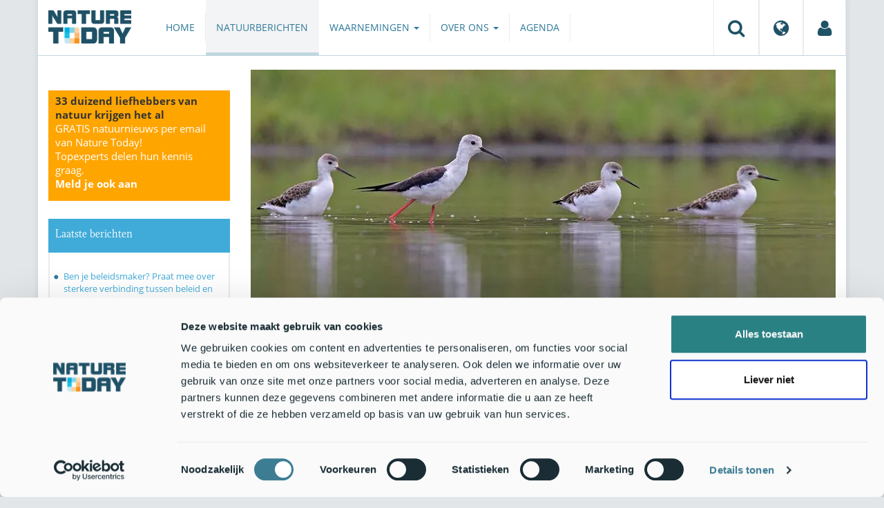

--- FILE ---
content_type: text/html;charset=UTF-8
request_url: https://www.naturetoday.com/nl/nl/nature-reports/message/?msg=31303
body_size: 8047
content:
<!DOCTYPE html>
<html lang="nl"><head><title>Nature Today | Goed jaar voor enkele zeldzame broedvogels</title>
			<script id="Cookiebot" src="https://consent.cookiebot.com/uc.js" data-cbid="a4e0a85a-6f1b-41d5-a7c3-589c2b9e494a" data-blockingmode="auto" type="text/javascript"></script>
  <!-- Consent Mode default (alles denied) - GTM 'Consent Initialization' equivalent -->
  <script>
    window.dataLayer = window.dataLayer || [];
    function gtag(){dataLayer.push(arguments);}
    gtag('consent', 'default', {
      ad_storage: 'denied',
      analytics_storage: 'denied',
      ad_user_data: 'denied',
      ad_personalization: 'denied',
      functionality_storage: 'denied',
      security_storage: 'granted'
    });
  </script>
			<!--dataLayer-->
			<script>
				dataLayer = [];
				dataLayer.push({
							'event' : 'gtm.js',
				      		'Berichtid' : '31303',
				      		'Bericht' : 'Goed jaar voor enkele zeldzame broedvogels',
				      		'Uitgever' : 'Sovon Vogelonderzoek Nederland',
				      		'Label' : 'vogels,klimaat,tellen,lente,zomer,zeldzame-soort,trekexclvogels,bijzonder-verhaal,droogte',
				      		'Taal' : 'nl',
				      		'Uitgeverid' : '2'
				});
			</script>
		<!--END dataLayer-->
<!-- Google Tag Manager -->
<script>(function(w,d,s,l,i){w[l]=w[l]||[];w[l].push({'gtm.start':
new Date().getTime(),event:'gtm.js'});var f=d.getElementsByTagName(s)[0],
j=d.createElement(s),dl=l!='dataLayer'?'&l='+l:'';j.async=true;j.src=
'https://www.googletagmanager.com/gtm.js?id='+i+dl;f.parentNode.insertBefore(j,f);
})(window,document,'script','dataLayer','GTM-PX725F');</script>
<!-- End Google Tag Manager -->
			<!--
	New Story | http://www.newstory.nl
	Erasmusweg 19 | 2202 CA Noordwijk aan Zee | The Netherlands
	T +31(0)71 364 11 44 | E hello@newstory.nl
-->
			<meta charset="utf-8">
	<meta property="og:title" content="Nature Today | Goed jaar voor enkele zeldzame broedvogels">
	<meta name="description" content="Zo aan het einde van de zomer is het altijd spannend om te kijken hoe afgelopen broedseizoen is verlopen. Uiteraard met een groot voorbehoud omdat nog niet alle telgegevens binnen zijn. De genoemde aantallen zijn dus zeker nog niet definitief. Toch lichten we er enkele opvallende soorten uit.">
	<meta property="og:description" content="Zo aan het einde van de zomer is het altijd spannend om te kijken hoe afgelopen broedseizoen is verlopen. Uiteraard met een groot voorbehoud omdat nog niet alle telgegevens binnen zijn. De genoemde aantallen zijn dus zeker nog niet definitief. Toch lichten we er enkele opvallende soorten uit.">
	<meta name="keywords" content="natuur nieuws actueel natuurberichten natuurnieuws Vogels Klimaat Tellen Lente Zomer Zeldzame soort Trek (excl. vogels) Bijzonder verhaal Droogte">
	<meta class="swiftype" name="title" data-type="string" content="Goed jaar voor enkele zeldzame broedvogels">
			<meta class="swiftype" name="sections" data-type="string" content="NL > Natuurberichten">
			<meta class="swiftype" name="tags" data-type="string" content="/nl/nl/">
		<meta class="swiftype" name="published_at" data-type="date" content="2023-09-22">
		<link rel="image_src" href="https://cdn-img.newstory.nl/naturetoday/images/optimized/46866678-1d17-4366-a15a-bb90104ec762.jpg&amp;h=350&amp;w=870&amp;v=1695124249">
		<meta property="og:image" content="https://cdn-img.newstory.nl/naturetoday/images/optimized/46866678-1d17-4366-a15a-bb90104ec762.jpg&amp;h=350&amp;w=870&amp;v=1695124249">
		<meta property="og:image:type" content="image/jpeg">
		<meta property="og:image:width" content="1200">
		<meta name="twitter:image" content="https://cdn-img.newstory.nl/naturetoday/images/optimized/46866678-1d17-4366-a15a-bb90104ec762.jpg&amp;h=350&amp;w=870&amp;v=1695124249">
		<meta class="swiftype" name="image" data-type="enum" content="https://cdn-img.newstory.nl/naturetoday/images/optimized/46866678-1d17-4366-a15a-bb90104ec762.jpg&amp;h=350&amp;w=870&amp;v=1695124249">
	<meta name="twitter:card" content="summary_large_image">
	<meta name="twitter:site" content="@NatureTodayNL">
	<meta name="twitter:title" content="Goed jaar voor enkele zeldzame broedvogels">
	<meta name="twitter:description" content="Zo aan het einde van de zomer is het altijd spannend om te kijken hoe afgelopen broedseizoen is verlopen. Uiteraard met een groot voorbehoud omdat nog niet alle telgegevens binnen zijn. De genoemde aantallen zijn dus zeker nog niet definitief. Toch lichten we er enkele opvallende soorten uit.">
		<link rel="canonical" href="https://www.naturetoday.com/nl/nl/nature-reports/message/?msg=31303" />
		<meta class="swiftype" name="url" data-type="enum" content="https://www.naturetoday.com/nl/nl/nature-reports/message/?msg=31303">
		<meta name="robots" content="index, follow">
	<meta name="robots" content="index, follow">
<meta name="Author" content="Nature Today, The Netherlands">
<meta name="viewport" content="width=device-width, initial-scale=1.0">
<script type="text/javascript" src="//ajax.googleapis.com/ajax/libs/jquery/1.11.1/jquery.min.js" data-cookieconsent="ignore"></script>
		<link href="//maxcdn.bootstrapcdn.com/bootstrap/3.4.1/css/bootstrap.min.css" rel="stylesheet">
		<link href="//netdna.bootstrapcdn.com/font-awesome/4.6.3/css/font-awesome.min.css" rel="stylesheet">
		<link href="//use.typekit.net/bkv3tum.css" rel="stylesheet">
		<link href="//cdn-cf.newstory.nl/static/naturetoday/media/css/style.css?v=202512181328" rel="stylesheet">
		<link href="//cdn-cf.newstory.nl/static/naturetoday/media/css/natuurberichten.css?v=202512181328" rel="stylesheet">
<link href="//cdn-cf.newstory.nl/libs/jquery.plugins/lightbox/css/lightbox.css" rel="stylesheet">
<script src="//cdn-cf.newstory.nl/libs/jquery.plugins/lightbox/js/lightbox.min.js" data-cookieconsent="ignore"></script>
<!--[if lt IE 9]>
  <script src="//html5shim.googlecode.com/svn/trunk/html5.js" data-cookieconsent="ignore"></script>
  <script src="//cdn-cf.newstory.nl/static/naturetoday/media/js/respond.js" data-cookieconsent="ignore"></script>
<![endif]-->
<link rel="alternate" type="application/rss+xml" title="Natuurberichten" href="/nl/nl/nature-reports/rss" />
<link rel="alternate" type="application/rss+xml" title="Agenda" href="/nl/nl/events/rss-events" />
<!-- Le fav and touch icons -->
<link rel="shortcut icon" href="/favicon.ico">
<link rel="apple-touch-icon-precomposed" sizes="144x144" href="//cdn-cf.newstory.nl/static/naturetoday/media/img/apple-touch-icon-144-precomposed.png">
<link rel="apple-touch-icon-precomposed" sizes="114x114" href="//cdn-cf.newstory.nl/static/naturetoday/media/img/apple-touch-icon-114-precomposed.png">
<link rel="apple-touch-icon-precomposed" sizes="72x72" href="//cdn-cf.newstory.nl/static/naturetoday/media/img/apple-touch-icon-72-precomposed.png">
<link rel="apple-touch-icon-precomposed" href="//cdn-cf.newstory.nl/static/naturetoday/media/img/apple-touch-icon-57-precomposed.png">
			<script type="text/javascript">
  (function(w,d,t,u,n,s,e){w['SwiftypeObject']=n;w[n]=w[n]||function(){
  (w[n].q=w[n].q||[]).push(arguments);};s=d.createElement(t);
  e=d.getElementsByTagName(t)[0];s.async=1;s.src=u;e.parentNode.insertBefore(s,e);
  })(window,document,'script','//s.swiftypecdn.com/install/v2/st.js','_st');
  _st('install','9SHx7syK4_4_1sF7jxp-','2.0.0');
</script>
</head><body id="pag62" class="templ5 sectie43">
			<!-- Google Tag Manager (noscript) -->
<noscript><iframe src="https://www.googletagmanager.com/ns.html?id=GTM-PX725F"
height="0" width="0" style="display:none;visibility:hidden"></iframe></noscript>
<!-- End Google Tag Manager (noscript) -->
<div class="container" id="content">
			<header class="navbar navbar-default" role="navigation" data-swiftype-index="false">
	<div class="navbar-header">
		<button type="button" class="navbar-toggle" data-toggle="collapse" data-target=".navbar-collapse">
			<span class="sr-only">Toggle navigation</span>
			<span class="icon-bar"></span>
			<span class="icon-bar"></span>
			<span class="icon-bar"></span>
		</button>
		<a class="navbar-brand" href="/nl/nl/home"><img src="//cdn-cf.newstory.nl/static/naturetoday/media/img/logo_naturetoday.png" alt="Nature Today"></a>
	</div>
	<div class="navbar-collapse collapse">
			<ul class="nav navbar-nav navbar-right" id="metamenu">
		<li role="presentation" class="dropdown">
		    <a class="dropdown-toggle" data-toggle="dropdown" href="#" title="Zoeken"><i class="fa fa-search"></i></a>
		    <div class="dropdown-menu">
			<form method="get" class="form-inline" id="zoekform">
	<div class="form-group">
		<label class="sr-only" for="zoekscherm">Zoeken</label>
		<input type="search" class="form-control zoekinvoer" id="zoekscherm">
	</div>
	<button type="submit" class="btn btn-default">Zoeken</button>
</form>
		    </div>
		</li>
		<li role="presentation" class="dropdown">
		    <a class="dropdown-toggle" data-toggle="dropdown" href="#" title="Regio & Taal">
		      <i class="fa fa-globe"></i>
		    </a>
		    <form class="dropdown-menu" method="get" action="/">
		    	<p>Choose region and language / Kies regio en taal</p>
				<div class="row">
					<div class="col-md-6 regio">
				     <label><input type="radio" name="regiosite" value="intl"> International</label>
				     	<label><input type="radio" name="regiosite" value="nl" checked="checked"> Nederland </label>
				    </div>
					<div class="col-md-6">
				     	<label><input type="radio" name="taal" value="en"> English </label>
				     	<label><input type="radio" name="taal" value="nl" checked="checked"> Nederlands </label>
				    </div>
			    </div>
			    <button type="submit" class="btn btn-primary pull-right">Ok</button>
		    </form>
		</li>
		<li><a href="/nl/nl/my-nature-today" title="Mijn Nature Today"><i class="fa fa-user"></i></a></a></li>
	</ul>
			<ul class="nav navbar-nav" id="mainmenu" data-swiftype-index="false">
		<li class="dropdown">
			<a href="/nl/nl/home">Home</a>
		</li>
		<li class="dropdown active">
			<a href="/nl/nl/nature-reports">Natuurberichten</a>
		</li>
		<li class="dropdown">
			<a href="/nl/nl/observations" class="dropdown-toggle" data-toggle="dropdown">Waarnemingen <span class="caret"></span></a>
				<ul class="dropdown-menu">
					<li><a href="/nl/nl/observations/mosquito-radar">Muggenradar</a></li>
					<li><a href="/nl/nl/observations/natuurkalender">De Natuurkalender</a></li>
					<li><a href="/nl/nl/observations/growapp">GrowApp</a></li>
					<li><a href="/nl/nl/observations/essentaksterfte">Essentaksterfte</a></li>
					<li><a href="/nl/nl/observations/tuintekentelling">Tuintekentelling</a></li>
				</ul>
		</li>
		<li class="dropdown">
			<a href="/nl/nl/aboutnaturetoday" class="dropdown-toggle" data-toggle="dropdown">Over ons <span class="caret"></span></a>
				<ul class="dropdown-menu">
					<li><a href="/nl/nl/aboutnaturetoday/about-nature-today">Over Nature Today</a></li>
					<li><a href="/nl/nl/aboutnaturetoday/natuur-in-je-agenda">Natuur in je agenda</a></li>
					<li><a href="/nl/nl/aboutnaturetoday/masterclass-wat-is-de-natuur-ons-waard-">Masterclass Wat is de natuur (ons) waard?</a></li>
					<li><a href="/nl/nl/aboutnaturetoday/doneren">Doneren</a></li>
					<li><a href="/nl/nl/aboutnaturetoday/newsletter1">Volg ons</a></li>
					<li><a href="/nl/nl/aboutnaturetoday/partners">Partners</a></li>
					<li><a href="/nl/nl/aboutnaturetoday/vacatures">Vacatures</a></li>
				</ul>
		</li>
		<li class="dropdown laatste">
			<a href="/nl/nl/events">Agenda</a>
		</li>
</ul>
	</div>
</header>
	<div class="row">
	<div class="col-md-9 col-md-push-3 colcontent">
		<!-- do natuurberichten.details -->
			<div id="messagelogdata" data-value="{msg:'31303', lang:'nl'}"></div>
<script type="application/ld+json">
	{
	  "@context": "http://schema.org",
	  "@type": "NewsArticle",
	  "name": "Goed jaar voor enkele zeldzame broedvogels",
	  "headline": "Goed jaar voor enkele zeldzame broedvogels",
	  "image": {
			"@type": "ImageObject",
			"url": "https://cdn-img.newstory.nl/naturetoday/images/optimized/46866678-1d17-4366-a15a-bb90104ec762.jpg&h=350&w=870&v=1695124249",
			"height": 350,
			"width": 870
		},
	  "datePublished": "2023-09-22T07:00",
	  "dateModified": "2023-09-22T07:00",
	  "description": "Zo aan het einde van de zomer is het altijd spannend om te kijken hoe afgelopen broedseizoen is verlopen. Uiteraard met een groot voorbehoud omdat nog niet alle telgegevens binnen zijn. De genoemde aantallen zijn dus zeker nog niet definitief. Toch lichten we er enkele opvallende soorten uit.",
	  		"publisher": {
		    "@type": "Organization",
		    "name": "
		Sovon Vogelonderzoek Nederland"
			    ,"logo": {
			      "@type": "ImageObject",
			      "url": "
		https://cdn-img.newstory.nl/naturetoday/images/optimized/e8431d75-624b-4cdd-9e04-9afa843ef935.jpg&h=150&w=270&mode=fill&bg=ffffff&v=1537263749",
			      "width":
		270,
			      "height":
		150
			    }
		  },
	  "keywords": "Vogels,Klimaat,Tellen,Lente,Zomer,Zeldzame soort,Trek (excl. vogels),Bijzonder verhaal,Droogte",
	  "url": "https://www.naturetoday.com/nl/nl/nature-reports/message/?msg=31303",
	  "mainEntityOfPage": "https://www.naturetoday.com/nl/nl/nature-reports/message/?msg=31303",
	  "author": "NatureToday.com"
	}
</script>
	<div id="natuurbericht-details" data-bron-vertaling="Bron">
		<div  data-swiftype-index="false">
				<picture>
				<source
					srcset="https://cdn-img.newstory.nl/naturetoday/images/optimized/46866678-1d17-4366-a15a-bb90104ec762.jpg&amp;h=340&amp;w=848&amp;fmt=webp&amp;v=1695124249 848w,https://cdn-img.newstory.nl/naturetoday/images/optimized/46866678-1d17-4366-a15a-bb90104ec762.jpg&amp;h=288&amp;w=720&amp;fmt=webp&amp;v=1695124249 720w,https://cdn-img.newstory.nl/naturetoday/images/optimized/46866678-1d17-4366-a15a-bb90104ec762.jpg&amp;h=192&amp;w=480&amp;fmt=webp&amp;v=1695124249 480w"
					sizes="(min-width: 1200px) 848px, (min-width: 480px) 720px, (min-width: 320px) 480px, 100vw"
					type="image/webp">
				<img srcset="https://cdn-img.newstory.nl/naturetoday/images/optimized/46866678-1d17-4366-a15a-bb90104ec762.jpg&amp;h=340&amp;w=848&amp;v=1695124249 848w,https://cdn-img.newstory.nl/naturetoday/images/optimized/46866678-1d17-4366-a15a-bb90104ec762.jpg&amp;h=288&amp;w=720&amp;v=1695124249 720w,https://cdn-img.newstory.nl/naturetoday/images/optimized/46866678-1d17-4366-a15a-bb90104ec762.jpg&amp;h=192&amp;w=480&amp;v=1695124249 480w"
					sizes="(min-width: 1200px) 848px, (min-width: 480px) 720px, (min-width: 320px) 480px, 100vw"
					src="https://cdn-img.newstory.nl/naturetoday/images/optimized/46866678-1d17-4366-a15a-bb90104ec762.jpg&amp;h=340&amp;w=848&amp;v=1695124249"
					alt=""
					class="hetbeeldinline"
					width="848"
					height="340"
						loading="lazy" decoding="async"
					>
			</picture>
		<div class="block  block-groen block-primary">
			<div class="eromheen">
					<div class="well well-head">
						<h1>Goed jaar voor enkele zeldzame broedvogels</h1>
						<small> <a href="/nl/nl/nature-reports/?publisher=2">Sovon Vogelonderzoek Nederland</a></small>
					</div>
				<div class="well well-intro">
					22-SEP-2023 - Zo aan het einde van de zomer is het altijd spannend om te kijken hoe afgelopen broedseizoen is verlopen. Uiteraard met een groot voorbehoud omdat nog niet alle telgegevens binnen zijn. De genoemde aantallen zijn dus zeker nog niet definitief. Toch lichten we er enkele opvallende soorten uit.
				</div>
			</div>
		</div>
			<section class="sharingbuttons delenbalk">
	<span>Deel deze pagina</span>
	<!-- Sharingbutton Facebook -->
	<a class="resp-sharing-button__link" href="https://facebook.com/sharer/sharer.php?u=https://www.naturetoday.com/nl/nl/nature-reports/message/?msg=31303" target="_blank" rel="noopener" aria-label="Delen op Facebook" onClick="
	dataLayer.push({'event':'event','eventCategory':'Share Social','eventAction':'Facebook','eventLabel':'Goed jaar voor enkele zeldzame broedvogels'});">
		<i class="fa fa-facebook"></i><span class="hidden">Delen op Facebook</span>
	</a>
	<!-- Sharingbutton Twitter -->
	<a class="resp-sharing-button__link" href="https://twitter.com/intent/tweet/?text=Goed jaar voor enkele zeldzame broedvogels&amp;url=https://www.naturetoday.com/nl/nl/nature-reports/message/?msg=31303" target="_blank" rel="noopener" aria-label="Delen op Twitter" onClick="
	dataLayer.push({'event':'event','eventCategory':'Share Social','eventAction':'Twitter','eventLabel':'Goed jaar voor enkele zeldzame broedvogels'});">
		<i class="fa fa-twitter"></i><span class="hidden">Delen op Twitter</span>
	</a>
       <!-- Sharingbutton LinkedIn -->
       <a class="resp-sharing-button__link" href="https://www.linkedin.com/shareArticle?mini=true&amp;url=https%3A%2F%2Fwww.naturetoday.com%2Fnl%2Fnl%2Fnature-reports%2Fmessage%2F%3Fmsg%3D31303&amp;title=Goed jaar voor enkele zeldzame broedvogels" target="_blank" rel="noopener" aria-label="Delen op LinkedIn" onClick="
	dataLayer.push({'event':'event','eventCategory':'Share Social','eventAction':'LinkedIn','eventLabel':'Goed jaar voor enkele zeldzame broedvogels'});">
          <i class="fa fa-linkedin"></i>
       </a>
		<!-- Sharingbutton E-Mail -->
		<a class="resp-sharing-button__link" href="mailto:?subject=Goed jaar voor enkele zeldzame broedvogels&amp;body=https://www.naturetoday.com/nl/nl/nature-reports/message/?msg=31303" target="_self" rel="noopener" aria-label="Delen via e-mail" onClick="
	dataLayer.push({'event':'event','eventCategory':'Share Social','eventAction':'Email','eventLabel':'Goed jaar voor enkele zeldzame broedvogels'});">
			<i class="fa fa-envelope"></i>
		</a>
</section>
		</div>
	<div class="tinycontent">
		<h3>Steltkluut</h3>
<p>Dit jaar zijn er veel broedende steltkluten gemeld in ons land. Inmiddels is duidelijk dat er ruim 100 broedparen zijn geweest. Dit is een record want de beste jaren waren tot nu toe 2021 met 81 en 2022 met 82 broedparen. Bijna alle provincies hadden een of meer paren, alleen Limburg niet. In Drenthe werden 27 paren gemeld -met in natuurontwikkelings-/waterbergingsgebied Tusschenwater maar liefst 24 bij elkaar- en in Zeeland 22 broedparen. Ongekende aantallen voor deze van nature Zuid-Europese soort. Inmiddels is de steltkluut een vaste broedvogel in ons land geworden met vanaf de jaren negentig van de vorige eeuw bijna elk jaar broedgevallen (zie grafiek hieronder). <a href="/intl/nl/nature-reports/message/?msg=30851" target="_blank" rel="noopener">Meer over de steltkluut is hier te lezen</a>.<br /><br /><img class="" src="//cdn-img.newstory.nl/naturetoday/images/optimized/88377649-ea63-4d7f-8dc5-75137ba78dcc.jpg&amp;w=770" alt="Aantal broedpaar van steltkluut per jaar in Nederland" width="770" height="431" data-onderschrift="Aantal broedpaar van steltkluut per jaar in Nederland" data-fotograaf="Sovon" /></p>
<h3>Woudaap</h3>
<p>Dit piepkleine reigertje van het riet beleeft in 2023 ook een goed jaar. Zoals gezegd zijn de aantallen nog niet definitief, maar het lijkt erop dat er tenminste 32 territoria zijn geweest met bijna in elke provincie in elk geval minstens &eacute;&eacute;n geval. Dit is meer dan in de &lsquo;topjaren&rsquo; 2022 en 2021 met in beide jaren 26 territoria. De tien jaren daarvoor (2011-20) werden tussen de 11 en 22 territoria bekend. Deze kleine reiger lijkt de wind mee te hebben.</p>
<p><img class="" src="//cdn-img.newstory.nl/naturetoday/images/optimized/6c62c06e-36f0-4280-9f57-d82ec55a83b0.jpg&amp;w=770" alt="Jonge woudaap" width="770" height="514" data-onderschrift="Jonge woudaap" data-fotograaf="Harvey van Diek" /></p>
<h3>Koereiger</h3>
<p>Met de koereiger, familie van de woudaap, maar dan veel meer gebonden aan open gebieden waarin paarden en koeien grazen, is van alles aan de hand. Dit jaar lijken de aantallen de pan uit te rijzen. En dan gaat het in eerste instantie niet om broedvogels, maar om pleisteraars. Op veel plekken worden grotere groepen bij elkaar gezien en die slapen ook op gemeenschappelijke slaapplaatsen tot wel 70 exemplaren bij elkaar. Ongekende aantallen voor ons land. Ook qua broedaantallen zit deze kleine witte reiger in de lift. De voorlopige aantallen duiden op meerdere territoria op twee plekken. Een voorzichtig begin van verdere kolonisatie van ons land?</p>
<p><img class="" src="//cdn-img.newstory.nl/naturetoday/images/optimized/1fdf57b6-4f84-47bd-8416-03466fe3c711.jpg&amp;w=770" alt="Paartje koereiger in geschikt broedbiotoop" width="770" height="514" data-onderschrift="Paartje koereiger in geschikt broedbiotoop" data-fotograaf="Harvey van Diek" /></p>
<h3>Graszanger</h3>
<p>Tot slot van dit rijtje de graszanger. De belangrijkste populatie van deze kleine zangvogel zit in het Verdronken Land van Saeftinghe (ZL). Vooral in betere jaren duiken ze ook elders in Zeeland op, met name langs Westerschelde. De <a href="https://sovon.nl/bmp" target="_blank" rel="noopener">BMP</a>-gebieden die nu binnen zijn uit Zeeland geven al aan dat het een goed jaar was, maar een compleet overzicht hebben we nog niet. Buiten Zeeland is deze &lsquo;zip-zanger&rsquo;, zoals ie door vogelaars genoemd wordt vanwege zijn &lsquo;zip-zip-zip-zang&rsquo;, echt zeldzaam. De gegevens die nu beschikbaar zijn geven aan dat elders in het land zeker 14 territoria zijn gevonden met een cluster van zeven langs de kust van Balgzand tot aan Den Oever. In 2013-22 werden per jaar 0 tot 4 territoria bekend buiten Zeeland.</p>
<p><img class="" src="//cdn-img.newstory.nl/naturetoday/images/optimized/7eba8d58-d0be-4c6e-804a-0e0b589e17f5.jpg&amp;w=770" alt="Klein maar fijn, de graszanger" width="770" height="514" data-onderschrift="Klein maar fijn, de graszanger" data-fotograaf="Harvey van Diek" /></p>
<h3>Klimaatverandering als oorzaak?</h3>
<p>Als reden voor het toenemen van aantallen zuidelijke broedvogels wordt regelmatig naar klimaatverandering gewezen. Of dit ook de oorzaak is van toename van soorten in ons land, is pas op een langere termijn te duiden op basis van de resultaten van de langjarige monitoring die bij Sovon gedaan wordt. De aantallen kunnen immers jaarlijks fluctueren. Dus pas over een aantal jaar kunnen we zien of de trends van deze soorten verder omhoog zijn gegaan.</p>
<h3>Meer informatie</h3>
<ul>
<li>Elk jaar verschijnt bij Sovon het broedvogelrapport waarin alle schaarse, zeldzame en kolonievogels vermeld staan. Recent is het <a href="https://sovon.nl/actueel/nieuwsberichten/broedvogels-nederland-2022" target="_blank" rel="noopener">broedvogelrapport van 2022</a> verschenen. Met deze keer speciale aandacht voor algemene broedvogels.</li>
</ul>
<p>Tekst: Harvey van Diek en Arjan Boele, <a href="http://www.sovon.nl" target="_blank" rel="noopener">Sovon Vogelonderzoek Nederland</a><br />Foto's: Harvey van Diek<br />Figuur: Sovon Vogelonderzoek Nederland</p>
	</div>
	</div>
		<div class="block-content">
		<p>&nbsp;&nbsp;</p>
		</div>
		<!-- do media.banners -->
			<div class="banner-container embed-responsive embed-responsive-4by3">
			<!-- banner 19 -->
			<script async src="https://pagead2.googlesyndication.com/pagead/js/adsbygoogle.js?client=ca-pub-8006895269494090"
     crossorigin="anonymous"></script>
<!-- Horizontale advertentie Adsense -->
<ins class="adsbygoogle"
     style="display:block"
     data-ad-client="ca-pub-8006895269494090"
     data-ad-slot="3570650824"
     data-ad-format="auto"
     data-full-width-responsive="true"></ins>
<script>
     (adsbygoogle = window.adsbygoogle || []).push({});
</script>
		</div>
		<div class="block-content">
		<p>&nbsp;&nbsp;</p>
		</div>
	</div>
	<div class="col-md-3 col-md-pull-9 colsidebar">
		<!-- do media.banners -->
			<div class="banner-container embed-responsive embed-responsive-4by3">
			<!-- banner 13 -->
			<div style="background-color: #FFA500; padding: 5px 10px"> <p style="font-size: 11pt;"><strong>33 duizend liefhebbers van natuur krijgen het al</strong><br><a href="https://www.naturetoday.com/intl/nl/registration" style="color: #FFFFFF">GRATIS natuurnieuws per email van Nature Today!<br>Topexperts delen hun kennis graag. <br><strong >Meld je ook aan</a></strong></p></div>
		</div>
		<!-- do natuurberichten.archief -->
			<div class="block  block-blauw block-kader">
			<div class="eromheen">
					<div class="well well-head">
						<h2>Laatste berichten</h2>
					</div>
				<div class="well well-intro">
					<ul class="krap">
			<li><a href="/nl/nl/nature-reports/message/?msg=34888">Ben je beleidsmaker? Praat mee over sterkere verbinding tussen beleid en natuurkennis</a> <span class="nobr">21-jan-2026</span></li>
			<li><a href="/nl/nl/nature-reports/message/?msg=34883">Beekprik terug in de Reusel: herstel geslaagd, maar kwetsbaar in een droger klimaat</a> <span class="nobr">21-jan-2026</span></li>
			<li><a href="/nl/nl/nature-reports/message/?msg=34887">Overheid gaat in hoger beroep tegen uitspraak natuurbescherming op zee</a> <span class="nobr">21-jan-2026</span></li>
			<li><a href="/nl/nl/nature-reports/message/?msg=34875">Natuurjournaal 21 januari 2026</a> <span class="nobr">21-jan-2026</span></li>
			<li><a href="/nl/nl/nature-reports/message/?msg=34882">Tip: kom vogels kijken op het platteland</a> <span class="nobr">20-jan-2026</span></li>
			<li><a href="/nl/nl/nature-reports/message/?msg=34881">Voorjaarseditie RAVON Basiscursus Amfibieën start op 2 februari</a> <span class="nobr">20-jan-2026</span></li>
			<li><a href="/nl/nl/nature-reports/message/?msg=34880">Hoe Noord-Brabant zijn flora borgt</a> <span class="nobr">20-jan-2026</span></li>
			<li><a href="/nl/nl/nature-reports/message/?msg=34858">Natuurjournaal 20 januari 2026</a> <span class="nobr">20-jan-2026</span></li>
			<li><a href="/nl/nl/nature-reports/message/?msg=34874">Bij de opwarming en CO2-uitstoot van 56 miljoen jaar geleden waren enorme bosbranden en bodemerosie het gevolg</a> <span class="nobr">19-jan-2026</span></li>
			<li><a href="/nl/nl/nature-reports/message/?msg=34877">Voorlente met speenkruid, pollen en teken gaat door ondanks winterse periode</a> <span class="nobr">19-jan-2026</span></li>
		</ul>
				</div>
			</div>
		</div>
		<!-- do natuurberichten.relevant -->
			<div class="block  block-blauw block-kader clear">
			<div class="eromheen">
					<div class="well well-head">
						<h2>Zie ook</h2>
					</div>
				<div class="well well-intro">
					<ul class="krap">
				<li><a href="/nl/nl/nature-reports/message/?msg=34778">Records en alarmbellen: zeldzame broedvogels in 2025</a> <span class="nobr">26-dec-2025</span></li>
				<li><a href="/nl/nl/nature-reports/message/?msg=34048">Verrassende resultaten bij ringonderzoek onder zangvogels</a> <span class="nobr">11-jul-2025</span></li>
				<li><a href="/nl/nl/nature-reports/message/?msg=32121">Tekort aan vrouwen voor het paapje</a> <span class="nobr">5-apr-2024</span></li>
				<li><a href="/nl/nl/nature-reports/message/?msg=31093">Nieuw overzicht van Nederlandse broedvogels: grote verschillen tussen leefgebieden</a> <span class="nobr">28-jul-2023</span></li>
				<li><a href="/nl/nl/nature-reports/message/?msg=30851">Veel steltkluten in Nederland</a> <span class="nobr">2-jun-2023</span></li>
			</ul>
				</div>
			</div>
		</div>
	</div>
</div>
</div>
			<div id="footer" data-swiftype-index="false">
	<div class="container">
		<div class="row mainfooter">
			<div class="col-xs-3 appstore">
			</div>
			<div class="col-xs-6 text-center">
				<ul class="footernav list-inline">
						<li class="mnu48"><a href="/nl/nl/disclaimer"><span>Disclaimer</span></a></li>
						<li class="mnu49"><a href="/nl/nl/colophon"><span>Colofon</span></a></li>
						<li class="mnu50"><a href="/nl/nl/sitemap"><span>Sitemap</span></a></li>
						<li class="mnu463"><a href="/nl/nl/cookies"><span>Cookies</span></a></li>
				</ul>
			</div>
			<div class="col-xs-3">
				<div class="volgons pull-right">
					<a href="https://www.facebook.com/naturetodaynl" target="_blank"><i class="fa fa-facebook"></i></a>
					<a href="https://twitter.com/NatureTodayNL" target="_blank"><i class="fa fa-twitter"></i></a>
				</div>
			</div>
		</div>
	</div>
	<div class="row copyright">
		<div class="col">
			<p>&copy; 2026 NatureToday - All rights reserved</p>
		</div>
	</div>
</div>
			<script src="//maxcdn.bootstrapcdn.com/bootstrap/3.4.1/js/bootstrap.min.js" data-Cookieconsent="ignore"></script>
		<script src="//cdnjs.cloudflare.com/ajax/libs/h5Validate/0.8.4/jquery.h5validate.min.js" data-Cookieconsent="ignore"></script>
		<script src="//cdn-cf.newstory.nl/static/naturetoday/media/js/misc.js" data-Cookieconsent="ignore"></script>
		<script src="//cdn-cf.newstory.nl/static/naturetoday/media/js/natuurberichten.js" data-Cookieconsent="ignore"></script>
		<script src="//cdn-cf.newstory.nl/static/naturetoday/media/js/natuurberichtenlog.js?v=202512181328" data-Cookieconsent="ignore"></script>
<script>
 	jQuery(function () {
	    $('form').h5Validate();
	});
</script>
</body></html>